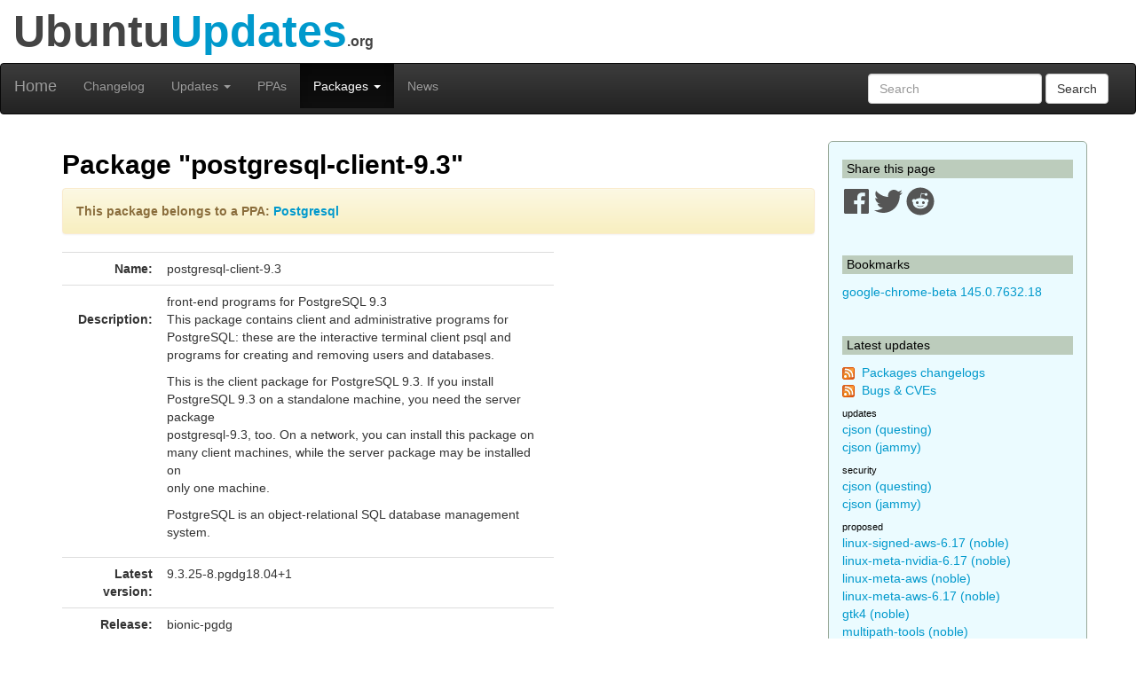

--- FILE ---
content_type: text/html; charset=utf-8
request_url: https://www.ubuntuupdates.org/package/postgresql/bionic-pgdg/main/base/postgresql-client-9.3
body_size: 6987
content:
<!DOCTYPE html>
<html lang="en">
  <head>
    <meta charset="utf-8">
    <meta http-equiv="X-UA-Compatible" content="IE=edge">
    <meta name="viewport" content="width=device-width, initial-scale=1">
    <title>UbuntuUpdates - Package &quot;postgresql-client-9.3&quot; (bionic-pgdg )</title>
    <meta name="google-site-verification" content="BFbFSV05BmJR1srZ5Pt8VW8LDP3QfR--CgCjBs88XZY" />
    <meta name="yandex-verification" content="74eec0a7e2b43ae2" />

    <script>
      window.ga=window.ga||function(){(ga.q=ga.q||[]).push(arguments)};ga.l=+new Date;
      ga('create', 'UA-6527888-5', 'auto');
      ga('send', 'pageview');
    </script>
    <script async src='https://www.google-analytics.com/analytics.js'></script>

    <link rel="stylesheet" href="/assets/application-74f90320d6d30889fa5c9061362eb3eeb73a9c80f2af1c5ad3d6aecb175b9fd7.css" data-turbo-track="reload" />
    <script type="importmap" data-turbo-track="reload">{
  "imports": {
    "application": "/assets/application-6a8af3cc534a4ab679cab58bc99666b795b81eeefa513184bd4687d62430018d.js",
    "jquery": "https://code.jquery.com/jquery-3.6.0.min.js",
    "popper": "https://ga.jspm.io/npm:@popperjs/core@2.11.2/lib/index.js",
    "bootstrap": "/assets/bootstrap.min-59b9b71fc4545de6cbc252d15e5acbd21e410a6f4ebb92ed2807e832aab40baa.js",
    "@hotwired/turbo-rails": "/assets/turbo.min-4cfe7c6aaeb9120821760aa53763dff54fbc561e500da6482fc43c54c7384929.js",
    "@rails/ujs": "https://ga.jspm.io/npm:@rails/ujs@7.0.3-1/lib/assets/compiled/rails-ujs.js"
  }
}</script>
<link rel="modulepreload" href="/assets/application-6a8af3cc534a4ab679cab58bc99666b795b81eeefa513184bd4687d62430018d.js">
<link rel="modulepreload" href="https://code.jquery.com/jquery-3.6.0.min.js">
<link rel="modulepreload" href="https://ga.jspm.io/npm:@popperjs/core@2.11.2/lib/index.js">
<link rel="modulepreload" href="/assets/bootstrap.min-59b9b71fc4545de6cbc252d15e5acbd21e410a6f4ebb92ed2807e832aab40baa.js">
<link rel="modulepreload" href="/assets/turbo.min-4cfe7c6aaeb9120821760aa53763dff54fbc561e500da6482fc43c54c7384929.js">
<link rel="modulepreload" href="https://ga.jspm.io/npm:@rails/ujs@7.0.3-1/lib/assets/compiled/rails-ujs.js">
<script type="module">import "application"</script>

    <link href="/packages/latest_logs?dist=all+releases&noppa=1&format=atom" rel="alternate" title="ATOM" type="application/atom+xml" />
    <link href="/packages/latest_logs?dist=all+releases&noppa=1&format=rss" rel="alternate" title="RSS" type="application/rss+xml" />
    <meta name="csrf-param" content="authenticity_token" />
<meta name="csrf-token" content="kP5VzmJZmwZ6AlAlxglDgZw7jGVtDtahoK045w8s-u9VXzALPgoHthd9QZiB8b8REKjgz1tvPmZYKmBU6ft6KQ" />
    

    <link rel="stylesheet" href="https://use.fontawesome.com/releases/v5.7.1/css/all.css" integrity="sha384-fnmOCqbTlWIlj8LyTjo7mOUStjsKC4pOpQbqyi7RrhN7udi9RwhKkMHpvLbHG9Sr" crossorigin="anonymous">

    <script defer data-api="https://plosible.vpsbenchmarks.com/api/event" data-domain="ubuntuupdates.org" src="/js/plausible.uupdates.js">
    </script>
  </head>


  <body class="uupdates packages full_url">


    <div class="container-fluid" id="top-header">
      <div class="row">
        <div class="col-md-12">Ubuntu<span style="color: #09C;">Updates</span><span style='font-size: 16px'>.org</span></div>
      </div>
    </div>

    <nav id='general-navbar' class="navbar navbar-inverse" role="navigation">
  <div class="container-fluid">
    <!-- Brand and toggle get grouped for better mobile display -->
    <div class="navbar-header">
      <button type="button" class="navbar-toggle collapsed" data-toggle="collapse" data-target="#bs-example-navbar-collapse-1">
        <span class="sr-only">Toggle navigation</span>
        <span class="icon-bar"></span>
        <span class="icon-bar"></span>
        <span class="icon-bar"></span>
      </button>
      <a class="navbar-brand" href="/" data-turbo="false">Home</a>
    </div>

    <!-- Collect the nav links, forms, and other content for toggling -->
    <div class="collapse navbar-collapse" id="bs-example-navbar-collapse-1">
      <ul class="nav navbar-nav">
        <li ><a href="/packages/latest_logs">Changelog</a></li>
        <li class="dropdown " >
  <a href="#" class="dropdown-toggle" data-toggle="dropdown" role="button" aria-expanded="false">Updates
    <span class="caret"></span></a>
  <ul class="dropdown-menu" role="menu">
    <li><a class="menulink" href="/package_logs?type=all">All</a></li><li><a class="menulink" href="/package_logs?type=dists&amp;vals=questing">Questing</a></li>
<li><a class="menulink" href="/package_logs?type=dists&amp;vals=plucky">Plucky</a></li>
<li><a class="menulink" href="/package_logs?type=dists&amp;vals=noble">Noble</a></li>
<li><a class="menulink" href="/package_logs?type=dists&amp;vals=jammy">Jammy</a></li>
<li><a class="menulink" href="/package_logs?type=dists&amp;vals=focal">Focal</a></li>
<li><a class="menulink" href="/package_logs?type=dists&amp;vals=bionic">Bionic</a></li>

  </ul>
</li>
        <li ><a href="/ppas">PPAs</a></li>
        <li class="dropdown active" >
  <a href="#" class="dropdown-toggle" data-toggle="dropdown" role="button" aria-expanded="false">Packages
    <span class="caret"></span></a>
  <ul class="dropdown-menu" role="menu">
    <li><a class="menulink" href="/package_metas/alphabetical">Alphabetical list</a></li>
<li><a class="menulink" href="/package_metas">Search</a></li>
<li><a class="menulink" href="/bugs">Bugs</a></li>

  </ul>
</li>
        <li ><a href="/posts">News</a></li>
      </ul>
      <form class="navbar-form navbar-right" action="/package_metas" accept-charset="UTF-8" method="get">
        <div class="form-group">
          <input type="text" name='q' class="form-control" placeholder="Search">
        </div>
        <button type="submit" class="btn btn-default">Search</button>
</form>    </div><!-- /.navbar-collapse -->
  </div><!-- /.container-fluid -->
</nav>


    <div class="container">

    <div class="row">
      <div id="maincol" class="col-md-9">

        <h1>Package "postgresql-client-9.3"</h1>

<div class="alert alert-warning">
<p><b>This package belongs to a PPA:
    <a  href='/ppa/postgresql?dist=bionic-pgdg'>Postgresql</a></b></p>
</div>


<div class="row">
  <div class="col-md-8 col-xs-12">
    <table class="table" cellpadding=3 width=100%>
    <tr>
        <td width=110px align="right"><b>Name:</b></td>
        <td>postgresql-client-9.3
            
        </td>
    </tr>
    <tr>
        <td valign="top" align="right"><br><b>Description:</b></td>
        <td style="word-break: break-word;">
            <p>front-end programs for PostgreSQL 9.3
<br>This package contains client and administrative programs for
<br>PostgreSQL: these are the interactive terminal client psql and
<br>programs for creating and removing users and databases.</p>

<p>This is the client package for PostgreSQL 9.3. If you install
<br>PostgreSQL 9.3 on a standalone machine, you need the server package
<br>postgresql-9.3, too. On a network, you can install this package on
<br>many client machines, while the server package may be installed on
<br>only one machine.</p>

<p>PostgreSQL is an object-relational SQL database management system.</p>
        </td>
    </tr>
    <tr>
        <td align="right"><b>Latest version:</b></td>
        <td>9.3.25-8.pgdg18.04+1</td>
    </tr>
    <tr>
        <td align="right"><b>Release:</b></td>
        <td>bionic-pgdg</td>
    </tr>
    <tr>
        <td align="right"><b>Level:</b></td>
        <td>base</td>
    </tr>
    <tr>
        <td align="right"><b>Repository:</b></td>
        <td>main</td>
    </tr>
         <tr>
            <td align="right"><b>Head package:</b></td>
            <td><a title="postgresql-9.3 (bionic-pgdg base main)" href="/package/postgresql/bionic-pgdg/main/base/postgresql-9.3">postgresql-9.3</a></td>
         </tr>
        <tr>
            <td align="right"><b>Homepage:</b></td>
            <td style="word-break: break-word;"><a href="http://www.postgresql.org/">http://www.postgresql.org/</a></td>
        </tr>
    </table>
  </div>
  <div class="col-md-4 col-xs-12">
  </div>
</div>

<h2>Links</h2>

<div class="row">
  <div class="col-xs-8 col-md-4">
        <div id="link_listfile_data">
            <a class="btn btn-primary listfile-button btn-block" role="button" href="/listfile_data/1390042">Raw Package Information</a>
        </div>
  </div>
  <div class="col-xs-8 col-md-4">
    <a class="btn btn-primary btn-block" role="button" href="/pm/postgresql-client-9.3">All versions of this package</a>
  </div>
  <div class="col-xs-8 col-md-4">
    <a class="btn btn-primary btn-block" role="button" href="/bugs?package_name=postgresql-client-9.3">Bug fixes</a>
  </div>
</div>

<br/>

<div class="row">
  <div class="col-xs-8 col-md-4">
    
  </div>
  <div class="col-xs-8 col-md-4">
    
  </div>
</div>
    <h2>Download "postgresql-client-9.3"</h2>
    <div class="row">
        <div class="col-xs-8 col-md-4 ">
            <a class="btn btn-warning btn-block" role="button" href="http://apt.postgresql.org/pub/repos/apt/pool/main/p/postgresql-9.3/postgresql-client-9.3_9.3.25-8.pgdg18.04+1_i386.deb">32-bit deb package</a>
        </div>
        <div class="col-xs-8 col-md-4">
            <a class="btn btn-warning btn-block" role="button" href="http://apt.postgresql.org/pub/repos/apt/pool/main/p/postgresql-9.3/postgresql-client-9.3_9.3.25-8.pgdg18.04+1_amd64.deb">64-bit deb package</a>
        </div>
        <div class="col-xs-8 col-md-4">
        <a class="btn btn-danger btn-block" style="width: 200px;" role="button" href="apt:postgresql-client-9.3">APT INSTALL</a>
        </div>
      </div>


<div id="listfile_data">
</div>

<br/>
<h2>Other versions of "postgresql-client-9.3" in Bionic-pgdg</h2>

    <table class="table" width=100%>
      <tr><th class="table-header">Repository</th>
          <th class="table-header">Area</th>
          <th class="table-header">Version</th>
      </tr>
        <tr>
            <td class="warning" colspan=2>PPA: Postgresql</td>
            <td class="warning"><a title="postgresql-client-9.3 (lucid-pgdg base main)" href="/package/postgresql/lucid-pgdg/main/base/postgresql-client-9.3">9.3.6-1.pgdg10.4+1</a></td>
        </tr>
        <tr>
            <td class="warning" colspan=2>PPA: Postgresql</td>
            <td class="warning"><a title="postgresql-client-9.3 (precise-pgdg base main)" href="/package/postgresql/precise-pgdg/main/base/postgresql-client-9.3">9.3.17-1.pgdg12.4+1</a></td>
        </tr>
        <tr>
            <td class="warning" colspan=2>PPA: Postgresql</td>
            <td class="warning"><a title="postgresql-client-9.3 (trusty-pgdg base main)" href="/package/postgresql/trusty-pgdg/main/base/postgresql-client-9.3">9.3.25-1.pgdg14.04+1</a></td>
        </tr>
        <tr>
            <td class="warning" colspan=2>PPA: Postgresql</td>
            <td class="warning"><a title="postgresql-client-9.3 (xenial-pgdg base main)" href="/package/postgresql/xenial-pgdg/main/base/postgresql-client-9.3">9.3.25-3.pgdg16.04+1</a></td>
        </tr>
        <tr>
            <td class="warning" colspan=2>PPA: Postgresql</td>
            <td class="warning"><a title="postgresql-client-9.3 (focal-pgdg base main)" href="/package/postgresql/focal-pgdg/main/base/postgresql-client-9.3">9.3.25-13.pgdg20.04+1</a></td>
        </tr>
        <tr>
            <td class="warning" colspan=2>PPA: Postgresql</td>
            <td class="warning"><a title="postgresql-client-9.3 (jammy-pgdg base main)" href="/package/postgresql/jammy-pgdg/main/base/postgresql-client-9.3">9.3.25-15.pgdg22.04+1</a></td>
        </tr>
    </table>

<br>




<h2>Changelog</h2>
    <a name="9.3.25-8.pgdg18.04+1"></a>
    <table class="table table-bordered" width=100%>
    <tr>
        <th class="table-header"><b>Version:&nbsp;</b>9.3.25-8.pgdg18.04+1
        </th>
        <th class="table-header" align="right">2023-03-03 12:08:35 UTC
        </th>
    </tr>
    <tr>
        <td colspan=2>
          This repository doesn&#39;t support changelogs.
        </td>
    </tr>


    

    </table>
    <br/>
    <a name="9.3.25-6.pgdg18.04+1"></a>
    <table class="table table-bordered" width=100%>
    <tr>
        <th class="table-header"><b>Version:&nbsp;</b>9.3.25-6.pgdg18.04+1
        </th>
        <th class="table-header" align="right">2022-11-01 21:08:17 UTC
        </th>
    </tr>
    <tr>
        <td colspan=2>
          This repository doesn&#39;t support changelogs.
        </td>
    </tr>


    

    </table>
    <br/>
    <a name="9.3.25-3.pgdg18.04+1"></a>
    <table class="table table-bordered" width=100%>
    <tr>
        <th class="table-header"><b>Version:&nbsp;</b>9.3.25-3.pgdg18.04+1
        </th>
        <th class="table-header" align="right">2020-04-23 09:08:57 UTC
        </th>
    </tr>
    <tr>
        <td colspan=2>
          This repository doesn&#39;t support changelogs.
        </td>
    </tr>


    

    </table>
    <br/>
    <a name="9.3.25-1.pgdg18.04+1"></a>
    <table class="table table-bordered" width=100%>
    <tr>
        <th class="table-header"><b>Version:&nbsp;</b>9.3.25-1.pgdg18.04+1
        </th>
        <th class="table-header" align="right">2018-11-08 11:08:38 UTC
        </th>
    </tr>
    <tr>
        <td colspan=2>
          This repository doesn&#39;t support changelogs.
        </td>
    </tr>


    

    </table>
    <br/>
    <a name="9.3.24-1.pgdg18.04+1"></a>
    <table class="table table-bordered" width=100%>
    <tr>
        <th class="table-header"><b>Version:&nbsp;</b>9.3.24-1.pgdg18.04+1
        </th>
        <th class="table-header" align="right">2018-08-09 13:07:56 UTC
        </th>
    </tr>
    <tr>
        <td colspan=2>
          This repository doesn&#39;t support changelogs.
        </td>
    </tr>


    

    </table>
    <br/>

<div role="navigation" aria-label="Pagination" class="pagination"><span class="previous_page disabled" aria-label="Previous page">&#8592; Previous</span> <em class="current" aria-label="Page 1" aria-current="page">1</em> <a rel="next" aria-label="Page 2" href="/package/postgresql/bionic-pgdg/main/base/postgresql-client-9.3?id=1390042&amp;page=2">2</a> <a class="next_page" aria-label="Next page" rel="next" href="/package/postgresql/bionic-pgdg/main/base/postgresql-client-9.3?id=1390042&amp;page=2">Next &#8594;</a></div>

        <br/>
        <hr/>

        <div style="text-align:center;margin-top:1.4em">
            <a href="/about">About</a>
            &nbsp;&nbsp;-&nbsp;&nbsp;
            Send Feedback to @ubuntu_updates
        </div>
      </div>


      <div id="sidebar" class="col-md-3">
          

<h3 class='sidebar'>Share this page</h3>

<a href="https://www.facebook.com/sharer/sharer.php?u=http%3A%2F%2Fwww.ubuntuupdates.org%2Fpackage%2Fpostgresql%2Fbionic-pgdg%2Fmain%2Fbase%2Fpostgresql-client-9.3" target="_blank" rel="noopener">
  <svg xmlns="http://www.w3.org/2000/svg" viewBox="0 0 448 512" width="32" height="32" >
  <path fill="#555" d="M448 56.7v398.5c0 13.7-11.1 24.7-24.7 24.7H309.1V306.5h58.2l8.7-67.6h-67v-43.2c0-19.6 5.4-32.9 33.5-32.9h35.8v-60.5c-6.2-.8-27.4-2.7-52.2-2.7-51.6 0-87 31.5-87 89.4v49.9h-58.4v67.6h58.4V480H24.7C11.1 480 0 468.9 0 455.3V56.7C0 43.1 11.1 32 24.7 32h398.5c13.7 0 24.8 11.1 24.8 24.7z"/>
</svg>

</a>
<a href="https://twitter.com/intent/tweet/?text=UbuntuUpdates+-+Package+%22postgresql-client-9.3%22+%28bionic-pgdg+%29+by+%40ubuntu_updates&url=http%3A%2F%2Fwww.ubuntuupdates.org%2Fpackage%2Fpostgresql%2Fbionic-pgdg%2Fmain%2Fbase%2Fpostgresql-client-9.3" target="_blank" rel="noopener">
  <svg xmlns="http://www.w3.org/2000/svg" viewBox="0 0 512 512" width="32" height="32">
  <path fill="#555" d="M459.37 151.716c.325 4.548.325 9.097.325 13.645 0 138.72-105.583 298.558-298.558 298.558-59.452 0-114.68-17.219-161.137-47.106 8.447.974 16.568 1.299 25.34 1.299 49.055 0 94.213-16.568 130.274-44.832-46.132-.975-84.792-31.188-98.112-72.772 6.498.974 12.995 1.624 19.818 1.624 9.421 0 18.843-1.3 27.614-3.573-48.081-9.747-84.143-51.98-84.143-102.985v-1.299c13.969 7.797 30.214 12.67 47.431 13.319-28.264-18.843-46.781-51.005-46.781-87.391 0-19.492 5.197-37.36 14.294-52.954 51.655 63.675 129.3 105.258 216.365 109.807-1.624-7.797-2.599-15.918-2.599-24.04 0-57.828 46.782-104.934 104.934-104.934 30.213 0 57.502 12.67 76.67 33.137 23.715-4.548 46.456-13.32 66.599-25.34-7.798 24.366-24.366 44.833-46.132 57.827 21.117-2.273 41.584-8.122 60.426-16.243-14.292 20.791-32.161 39.308-52.628 54.253z"/>
</svg>

</a>
<a href="https://reddit.com/submit?url=http%3A%2F%2Fwww.ubuntuupdates.org%2Fpackage%2Fpostgresql%2Fbionic-pgdg%2Fmain%2Fbase%2Fpostgresql-client-9.3&title=UbuntuUpdates+-+Package+%22postgresql-client-9.3%22+%28bionic-pgdg+%29+by+%40ubuntu_updates" target="_blank" rel="noopener">
  <svg xmlns="http://www.w3.org/2000/svg" viewBox="0 0 512 512" width="32" height="32">
  <path fill="#555" d="M201.5 305.5c-13.8 0-24.9-11.1-24.9-24.6 0-13.8 11.1-24.9 24.9-24.9 13.6 0 24.6 11.1 24.6 24.9 0 13.6-11.1 24.6-24.6 24.6zM504 256c0 137-111 248-248 248S8 393 8 256 119 8 256 8s248 111 248 248zm-132.3-41.2c-9.4 0-17.7 3.9-23.8 10-22.4-15.5-52.6-25.5-86.1-26.6l17.4-78.3 55.4 12.5c0 13.6 11.1 24.6 24.6 24.6 13.8 0 24.9-11.3 24.9-24.9s-11.1-24.9-24.9-24.9c-9.7 0-18 5.8-22.1 13.8l-61.2-13.6c-3-.8-6.1 1.4-6.9 4.4l-19.1 86.4c-33.2 1.4-63.1 11.3-85.5 26.8-6.1-6.4-14.7-10.2-24.1-10.2-34.9 0-46.3 46.9-14.4 62.8-1.1 5-1.7 10.2-1.7 15.5 0 52.6 59.2 95.2 132 95.2 73.1 0 132.3-42.6 132.3-95.2 0-5.3-.6-10.8-1.9-15.8 31.3-16 19.8-62.5-14.9-62.5zM302.8 331c-18.2 18.2-76.1 17.9-93.6 0-2.2-2.2-6.1-2.2-8.3 0-2.5 2.5-2.5 6.4 0 8.6 22.8 22.8 87.3 22.8 110.2 0 2.5-2.2 2.5-6.1 0-8.6-2.2-2.2-6.1-2.2-8.3 0zm7.7-75c-13.6 0-24.6 11.1-24.6 24.9 0 13.6 11.1 24.6 24.6 24.6 13.8 0 24.9-11.1 24.9-24.6 0-13.8-11-24.9-24.9-24.9z"/>
</svg>

</a>




<br/><br/>
<h3 class='sidebar'>Bookmarks</h3>
    <a title="google-chrome-beta (stable base main)" href="/package/google_chrome/stable/main/base/google-chrome-beta">google-chrome-beta 145.0.7632.18</a>
    <br/>

<br/>
<h3 class='sidebar'>Latest updates</h3>
<p><img src="/assets/feed-icon-14x14-0e386933fff46df0b25de6f534cc387a7728412ce56715e1dd1fddd67cb00beb.png" />&nbsp;
<a href="/packages/latest_logs?dist=all+releases&noppa=1&format=atom" rel="alternate" title="ATOM" type="application/atom+xml" >Packages changelogs</a>
<br/><img src="/assets/feed-icon-14x14-0e386933fff46df0b25de6f534cc387a7728412ce56715e1dd1fddd67cb00beb.png" />&nbsp;
<a href="/bugs.atom">Bugs &amp; CVEs</a>
</p>

<h4 class='smallmargin'>updates</h4>
    <a style="text-decoration:none" title="cjson (questing updates universe)" href="/package/core/questing/universe/updates/cjson">cjson (questing)</a>
    <br>
    <a style="text-decoration:none" title="cjson (jammy updates universe)" href="/package/core/jammy/universe/updates/cjson">cjson (jammy)</a>
    <br>
<h4 class='smallmargin'>security</h4>
    <a style="text-decoration:none" title="cjson (questing security universe)" href="/package/core/questing/universe/security/cjson">cjson (questing)</a>
    <br>
    <a style="text-decoration:none" title="cjson (jammy security universe)" href="/package/core/jammy/universe/security/cjson">cjson (jammy)</a>
    <br>
<h4 class='smallmargin'>proposed</h4>
    <a style="text-decoration:none" title="linux-signed-aws-6.17 (noble proposed main)" href="/package/core/noble/main/proposed/linux-signed-aws-6.17">linux-signed-aws-6.17 (noble)</a>
    <br>
    <a style="text-decoration:none" title="linux-meta-nvidia-6.17 (noble proposed main)" href="/package/core/noble/main/proposed/linux-meta-nvidia-6.17">linux-meta-nvidia-6.17 (noble)</a>
    <br>
    <a style="text-decoration:none" title="linux-meta-aws (noble proposed main)" href="/package/core/noble/main/proposed/linux-meta-aws">linux-meta-aws (noble)</a>
    <br>
    <a style="text-decoration:none" title="linux-meta-aws-6.17 (noble proposed main)" href="/package/core/noble/main/proposed/linux-meta-aws-6.17">linux-meta-aws-6.17 (noble)</a>
    <br>
    <a style="text-decoration:none" title="gtk4 (noble proposed main)" href="/package/core/noble/main/proposed/gtk4">gtk4 (noble)</a>
    <br>
    <a style="text-decoration:none" title="multipath-tools (noble proposed main)" href="/package/core/noble/main/proposed/multipath-tools">multipath-tools (noble)</a>
    <br>
    <a style="text-decoration:none" title="gdm3 (noble proposed main)" href="/package/core/noble/main/proposed/gdm3">gdm3 (noble)</a>
    <br>
    <a style="text-decoration:none" title="thermald (noble proposed main)" href="/package/core/noble/main/proposed/thermald">thermald (noble)</a>
    <br>
    <a style="text-decoration:none" title="haproxy (noble proposed main)" href="/package/core/noble/main/proposed/haproxy">haproxy (noble)</a>
    <br>
    <a style="text-decoration:none" title="gnome-remote-desktop (noble proposed main)" href="/package/core/noble/main/proposed/gnome-remote-desktop">gnome-remote-desktop (noble)</a>
    <br>
    <a style="text-decoration:none" title="ceph (noble proposed main)" href="/package/core/noble/main/proposed/ceph">ceph (noble)</a>
    <br>
    <a style="text-decoration:none" title="makedumpfile (noble proposed main)" href="/package/core/noble/main/proposed/makedumpfile">makedumpfile (noble)</a>
    <br>
    <a style="text-decoration:none" title="dotnet8 (noble proposed main)" href="/package/core/noble/main/proposed/dotnet8">dotnet8 (noble)</a>
    <br>
    <a style="text-decoration:none" title="crash (noble proposed main)" href="/package/core/noble/main/proposed/crash">crash (noble)</a>
    <br>
    <a style="text-decoration:none" title="dotnet8 (questing proposed universe)" href="/package/core/questing/universe/proposed/dotnet8">dotnet8 (questing)</a>
    <br>
    <a style="text-decoration:none" title="dotnet8 (questing proposed main)" href="/package/core/questing/main/proposed/dotnet8">dotnet8 (questing)</a>
    <br>
    <a style="text-decoration:none" title="linux-meta-oracle (questing proposed main)" href="/package/core/questing/main/proposed/linux-meta-oracle">linux-meta-oracle (questing)</a>
    <br>
    <a style="text-decoration:none" title="linux-meta-aws (questing proposed main)" href="/package/core/questing/main/proposed/linux-meta-aws">linux-meta-aws (questing)</a>
    <br>
    <a style="text-decoration:none" title="haproxy (questing proposed main)" href="/package/core/questing/main/proposed/haproxy">haproxy (questing)</a>
    <br>
    <a style="text-decoration:none" title="crash (questing proposed main)" href="/package/core/questing/main/proposed/crash">crash (questing)</a>
    <br>
    <a style="text-decoration:none" title="ceph (questing proposed main)" href="/package/core/questing/main/proposed/ceph">ceph (questing)</a>
    <br>
    <a style="text-decoration:none" title="dotnet8 (noble proposed universe)" href="/package/core/noble/universe/proposed/dotnet8">dotnet8 (noble)</a>
    <br>
    <a style="text-decoration:none" title="dotnet8 (jammy proposed main)" href="/package/core/jammy/main/proposed/dotnet8">dotnet8 (jammy)</a>
    <br>
    <a style="text-decoration:none" title="haproxy (jammy proposed universe)" href="/package/core/jammy/universe/proposed/haproxy">haproxy (jammy)</a>
    <br>
    <a style="text-decoration:none" title="glibc (jammy proposed universe)" href="/package/core/jammy/universe/proposed/glibc">glibc (jammy)</a>
    <br>
    <a style="text-decoration:none" title="mariadb-10.6 (jammy proposed universe)" href="/package/core/jammy/universe/proposed/mariadb-10.6">mariadb-10.6 (jammy)</a>
    <br>
<p><i>See <a href="/package_logs">all</a>
</i></p>

<h3 class='sidebar'>PPA updates</h3>
<p><img src="/assets/feed-icon-14x14-0e386933fff46df0b25de6f534cc387a7728412ce56715e1dd1fddd67cb00beb.png" />&nbsp;
<a href="/ppas.atom">PPAs</a>
</p>

    <a style="text-decoration:none" title="nginx-nr-agent (base nginx) - Nginx from nginx.org" href="/package/nginx_from_nginx.org/bionic/nginx/base/nginx-nr-agent">nginx-nr-agent (bionic)</a>
    <br>
    <a style="text-decoration:none" title="vivaldi-snapshot (base main) - Vivaldi" href="/package/vivaldi/stable/main/base/vivaldi-snapshot">vivaldi-snapshot (stable)</a>
    <br>
    <a style="text-decoration:none" title="code-insiders (base main) - VSCode" href="/package/vscode/stable/main/base/code-insiders">code-insiders (stable)</a>
    <br>
    <a style="text-decoration:none" title="linux-qcom (base main) - Canonical Kernel Team" href="/package/canonical_kernel_team/noble/main/base/linux-qcom">linux-qcom (noble)</a>
    <br>
    <a style="text-decoration:none" title="antigravity (base main) - Google Antigravity" href="/package/google_antigravity/antigravity-debian/main/base/antigravity">antigravity (antigravity-debian)</a>
    <br>
    <a style="text-decoration:none" title="libpg-query (base main) - Postgresql" href="/package/postgresql/jammy-pgdg/main/base/libpg-query">libpg-query (jammy-pgdg)</a>
    <br>
    <a style="text-decoration:none" title="pspg (base main) - Postgresql" href="/package/postgresql/jammy-pgdg/main/base/pspg">pspg (jammy-pgdg)</a>
    <br>
    <a style="text-decoration:none" title="linux-restricted-signatures-azure-fde (base main) - Canonical Kernel Team" href="/package/canonical_kernel_team/noble/main/base/linux-restricted-signatures-azure-fde">linux-restricted-signatures-azure-fde (noble)</a>
    <br>
    <a style="text-decoration:none" title="linux-restricted-signatures-azure-fde-6.8 (base main) - Canonical Kernel Team" href="/package/canonical_kernel_team/jammy/main/base/linux-restricted-signatures-azure-fde-6.8">linux-restricted-signatures-azure-fde-6.8 (jammy)</a>
    <br>
    <a style="text-decoration:none" title="linux-restricted-signatures-azure-fde (base main) - Canonical Kernel Team" href="/package/canonical_kernel_team/questing/main/base/linux-restricted-signatures-azure-fde">linux-restricted-signatures-azure-fde (questing)</a>
    <br>
    <a style="text-decoration:none" title="linux-restricted-signatures-azure (base main) - Canonical Kernel Team" href="/package/canonical_kernel_team/noble/main/base/linux-restricted-signatures-azure">linux-restricted-signatures-azure (noble)</a>
    <br>
    <a style="text-decoration:none" title="linux-restricted-modules-azure-fde (base main) - Canonical Kernel Team" href="/package/canonical_kernel_team/noble/main/base/linux-restricted-modules-azure-fde">linux-restricted-modules-azure-fde (noble)</a>
    <br>
    <a style="text-decoration:none" title="linux-restricted-modules-azure-fde-6.8 (base main) - Canonical Kernel Team" href="/package/canonical_kernel_team/jammy/main/base/linux-restricted-modules-azure-fde-6.8">linux-restricted-modules-azure-fde-6.8 (jammy)</a>
    <br>
    <a style="text-decoration:none" title="linux-signed-azure-fde-6.8 (base main) - Canonical Kernel Team" href="/package/canonical_kernel_team/jammy/main/base/linux-signed-azure-fde-6.8">linux-signed-azure-fde-6.8 (jammy)</a>
    <br>
    <a style="text-decoration:none" title="linux-meta-azure-fde-6.8 (base main) - Canonical Kernel Team" href="/package/canonical_kernel_team/jammy/main/base/linux-meta-azure-fde-6.8">linux-meta-azure-fde-6.8 (jammy)</a>
    <br>
    <a style="text-decoration:none" title="linux-generate-azure-fde-6.8 (base main) - Canonical Kernel Team" href="/package/canonical_kernel_team/jammy/main/base/linux-generate-azure-fde-6.8">linux-generate-azure-fde-6.8 (jammy)</a>
    <br>
    <a style="text-decoration:none" title="linux-restricted-signatures-azure (base main) - Canonical Kernel Team" href="/package/canonical_kernel_team/questing/main/base/linux-restricted-signatures-azure">linux-restricted-signatures-azure (questing)</a>
    <br>
    <a style="text-decoration:none" title="linux-restricted-modules-azure-fde (base main) - Canonical Kernel Team" href="/package/canonical_kernel_team/questing/main/base/linux-restricted-modules-azure-fde">linux-restricted-modules-azure-fde (questing)</a>
    <br>
    <a style="text-decoration:none" title="linux-signed-azure-fde (base main) - Canonical Kernel Team" href="/package/canonical_kernel_team/questing/main/base/linux-signed-azure-fde">linux-signed-azure-fde (questing)</a>
    <br>
    <a style="text-decoration:none" title="linux-meta-azure-fde (base main) - Canonical Kernel Team" href="/package/canonical_kernel_team/questing/main/base/linux-meta-azure-fde">linux-meta-azure-fde (questing)</a>
    <br>
    <a style="text-decoration:none" title="linux-generate-azure-fde (base main) - Canonical Kernel Team" href="/package/canonical_kernel_team/questing/main/base/linux-generate-azure-fde">linux-generate-azure-fde (questing)</a>
    <br>
    <a style="text-decoration:none" title="linux-restricted-modules-azure (base main) - Canonical Kernel Team" href="/package/canonical_kernel_team/noble/main/base/linux-restricted-modules-azure">linux-restricted-modules-azure (noble)</a>
    <br>
    <a style="text-decoration:none" title="linux-signed-azure-fde (base main) - Canonical Kernel Team" href="/package/canonical_kernel_team/noble/main/base/linux-signed-azure-fde">linux-signed-azure-fde (noble)</a>
    <br>
    <a style="text-decoration:none" title="linux-signed-azure (base main) - Canonical Kernel Team" href="/package/canonical_kernel_team/noble/main/base/linux-signed-azure">linux-signed-azure (noble)</a>
    <br>
    <a style="text-decoration:none" title="linux-meta-azure-fde (base main) - Canonical Kernel Team" href="/package/canonical_kernel_team/noble/main/base/linux-meta-azure-fde">linux-meta-azure-fde (noble)</a>
    <br>
    <a style="text-decoration:none" title="linux-meta-azure (base main) - Canonical Kernel Team" href="/package/canonical_kernel_team/noble/main/base/linux-meta-azure">linux-meta-azure (noble)</a>
    <br>
    <a style="text-decoration:none" title="linux-generate-azure-fde (base main) - Canonical Kernel Team" href="/package/canonical_kernel_team/noble/main/base/linux-generate-azure-fde">linux-generate-azure-fde (noble)</a>
    <br>
    <a style="text-decoration:none" title="linux-generate-azure (base main) - Canonical Kernel Team" href="/package/canonical_kernel_team/noble/main/base/linux-generate-azure">linux-generate-azure (noble)</a>
    <br>
    <a style="text-decoration:none" title="linux-restricted-modules-azure (base main) - Canonical Kernel Team" href="/package/canonical_kernel_team/questing/main/base/linux-restricted-modules-azure">linux-restricted-modules-azure (questing)</a>
    <br>
    <a style="text-decoration:none" title="linux-signed-azure (base main) - Canonical Kernel Team" href="/package/canonical_kernel_team/questing/main/base/linux-signed-azure">linux-signed-azure (questing)</a>
    <br>
<p><i>See <a href="/package_logs?type=ppas&amp;vals=all">all</a>
</i></p>
<br>

      </div>

    </div> <!-- row -->

    </div> <!-- container -->

  </body>
</html>
